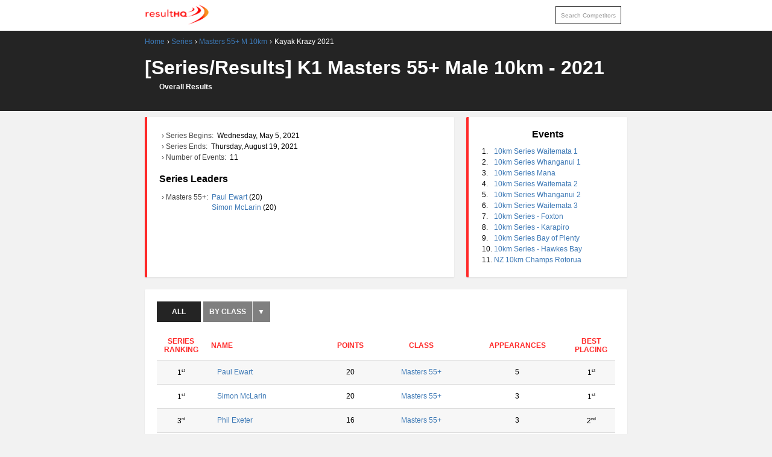

--- FILE ---
content_type: text/html; charset=utf-8
request_url: https://www.resulthq.com/series/masters-55-m-10km/kayak-krazy-2021/
body_size: 3791
content:


<!DOCTYPE html>
<html lang="en">
<head>
    <!-- Google Tag Manager -->
    <script>(function (w, d, s, l, i) {
        w[l] = w[l] || []; w[l].push({
            'gtm.start':
                new Date().getTime(), event: 'gtm.js'
        }); var f = d.getElementsByTagName(s)[0],
            j = d.createElement(s), dl = l != 'dataLayer' ? '&l=' + l : ''; j.async = true; j.src =
                'https://www.googletagmanager.com/gtm.js?id=' + i + dl; f.parentNode.insertBefore(j, f);
    })(window, document, 'script', 'dataLayer', 'GTM-NM24S32');</script>
    <!-- End Google Tag Manager -->
    <meta charset="utf-8" /><meta http-equiv="x-ua-compatible" content="ie=edge" /><title>
	
    
    K1 Masters 55+ Male 10km - 2021
    Results


</title><meta name="viewport" content="width=device-width, initial-scale=1" />
    
    <meta name="description" content="The series results for the K1 Masters 55+ Male 10km - 2021 series.">
    <meta name="keywords" content="Endurance races, race, results, sports, K1 Masters 55+ Male 10km - 2021, points, series, points calculations">
    <meta name="og:description" content="The series results for the K1 Masters 55+ Male 10km - 2021 series.">


        <meta property="og:url" content="https://www.resulthq.com/series/masters-55-m-10km/kayak-krazy-2021/"/>
        <meta property="og:image" content="https://www.resulthq.com/Assets/Images/resulthq.png"/>
    <meta property="og:type" content="website" /><meta property="og:site_name" content="Result HQ" /><meta property="og:title" content="Result HQ" />
    <link rel="shortcut icon" href="/Assets/Images/resulthq.ico" />
    <link type="text/css" rel="stylesheet" href="/Assets/Styles/Site.min.css?v=1.1" />
    <!--[if lte IE 7]><link rel="stylesheet" type="text/css" href="/Assets/Styles/ie7.css" /><![endif]-->
    <link type="text/css" rel="stylesheet" href="/Assets/jquery-ui/jquery-ui.css" />
    <link type="text/css" rel="stylesheet" href="/Assets/flexbox/css/jquery.flexbox.css" />

    <script type="text/javascript" src="/Scripts/jquery-1.4.4.min.js?60dbd2"></script>
    <script type="text/javascript" src="/Scripts/jquery-ui.min.js?60dbd2"></script>
    <script type="text/javascript" src="/Scripts/jquery.unobtrusive-ajax.min.js?60dbd2"></script>
    <script type="text/javascript" src="/Scripts/jquery.placeholder.js?60dbd2"></script>
    <script type="text/javascript" src="/Scripts/sharetastic.js?60dbd2"></script>
    <script type="text/javascript" src="/Scripts/results.jquery.js?60dbd2"></script>
    <script type="text/javascript" src="/Scripts/results.utils.js?60dbd2"></script>
    <script type="text/javascript" src="/Scripts/jquery.flot.js?60dbd2"></script>
    <script type="text/javascript" src="/Scripts/jquery.flot.time.js?60dbd2"></script>
    <script type="text/javascript" src="/Scripts/jquery.flot.axislabels.js?60dbd2"></script>
    <script type="text/javascript" src="/Scripts/jquery.flot.fillbetween.js?60dbd2"></script>
    <script type="text/javascript" src="/Scripts/chart-tooltip.js?60dbd2"></script>
    <script type="text/javascript" src="/Scripts/chart-click.js?60dbd2"></script>
    <script type="text/javascript" src="/Scripts/moment.min.js?60dbd2"></script>
    <script type="text/javascript" src="/Scripts/JUMFlot.min.js?60dbd2"></script>
    <script type="text/javascript" src="/Scripts/jquery.flot.candlestick.js?60dbd2"></script>
    <script type="text/javascript" src="/Scripts/jquery.flexbox.min.js?60dbd2"></script>
    <script type="text/javascript" src="/Scripts/jquery.flot.resize.min.js?60dbd2"></script>
    
    <style>
        .sharetastic__sprite {
            display: none;
        }
    </style>

    </head>
<body>
    <div>
        <nav id="nav">
            <div class="container">
                <a href="/">
                    <img id="logo_resulthq" src="/Assets/Images/resulthq.png" width="107" height="38" alt="ResultHQ" />
                </a>
                
    
    <form action="/series/masters-55-m-10km/kayak-krazy-2021/competitors" class="quickSearch competitorSearch" method="post"><input class="tb" name="name" placeholder="Search Competitors" type="text" value="" />
<input class="img" type="image" alt="Search Competitors" title="Search Competitors"
    src="/Assets/images/search-icon_16x16.png?60dbd2" />
</form>
<script type="text/javascript">

    $(document).ready(function () {
        $(".quickSearch.competitorSearch .tb").placeholder();
    });

</script>


            </div>
        </nav>

        <div class="page">
            
            <header id="header">
                <div class="container">
                    
    
    <div class="crumbs"><span class="crumbItem"><a href="/events">Home</a></span><span class="crumbSeparator">&#155;</span><span class="crumbItem"><a href="/series">Series</a></span><span class="crumbSeparator">&#155;</span><span class="crumbItem"><a href="/series/masters-55-m-10km">Masters 55+ M 10km</a></span><span class="crumbSeparator">&#155;</span><span class="crumbItem">Kayak Krazy 2021</span></div>


                    <div id="title">
                        
    
    <h1>
        [Series/Results]
        K1 Masters 55+ Male 10km - 2021</h1>
    <p class="subheading">
        Overall Results</p>


                    </div>
                </div>
            </header>
            <div id="main">
                <div class="container">
                    
    <div class="layout-summary-content">
        <div class="summary">
            
    <div>
        
<div>
    <dl>
        <dt>Series Begins:</dt>
        <dd>
            Wednesday, May 5, 2021</dd>
        <dt>Series Ends:</dt>
        <dd>
            Thursday, August 19, 2021</dd>
        <dt>Number of Events:</dt>
        <dd>
            11</dd>
    </dl>
</div>

<div>
    
    <span class="heading">Series Leaders
    </span>
    <div class="leaderList">
        <dl>
            
            <dt>
                Masters 55+:</dt>
            <dd>
                
                <p><a href="/Paul-Ewart/kayak-krazy-2021/masters-55-m-10km">
                    Paul Ewart
                </a>(20)</p>
                
                <p><a href="/Simon-McLarin/kayak-krazy-2021/masters-55-m-10km">
                    Simon McLarin
                </a>(20)</p>
                
            </dd>
            
        </dl>
    </div>
    
</div>

    </div>

        </div>
        <div class="summary-sidebar">
            
    
<div>
    <span class="heading">Events</span>
    <ul id="eventList">
        
        <li><span>
            1.</span>
            <a href="/series/masters-55-m-10km/kayak-krazy-2021/all/2021-06-20/10km_Waitemata_1/10km">10km Series Waitemata 1</a>
        </li>
        
        <li><span>
            2.</span>
            <a href="/series/masters-55-m-10km/kayak-krazy-2021/all/2021-07-03/10km_Whanganui_1/10km">10km Series Whanganui 1</a>
        </li>
        
        <li><span>
            3.</span>
            <a href="/series/masters-55-m-10km/kayak-krazy-2021/all/2021-07-11/10km_Mana/10km">10km Series Mana</a>
        </li>
        
        <li><span>
            4.</span>
            <a href="/series/masters-55-m-10km/kayak-krazy-2021/all/2021-07-17/10km_Waitemata_2/10km">10km Series Waitemata 2</a>
        </li>
        
        <li><span>
            5.</span>
            <a href="/series/masters-55-m-10km/kayak-krazy-2021/all/2021-08-07/10km_Whanganui_2/10km">10km Series Whanganui 2</a>
        </li>
        
        <li><span>
            6.</span>
            <a href="/series/masters-55-m-10km/kayak-krazy-2021/all/2021-08-15/10km_Waitemata_3/10km">10km Series Waitemata 3</a>
        </li>
        
        <li><span>
            7.</span>
            <a href="/series/masters-55-m-10km/kayak-krazy-2021/all/2021-08-22/10km_-_Foxton/10km">10km Series - Foxton</a>
        </li>
        
        <li><span>
            8.</span>
            <a href="/series/masters-55-m-10km/kayak-krazy-2021/all/2021-08-22/10km_-_Karapiro/10km">10km Series - Karapiro</a>
        </li>
        
        <li><span>
            9.</span>
            <a href="/series/masters-55-m-10km/kayak-krazy-2021/all/2021-08-29/10km_Bay_of_Plenty/10km">10km Series Bay of Plenty</a>
        </li>
        
        <li><span>
            10.</span>
            <a href="/series/masters-55-m-10km/kayak-krazy-2021/all/2021-09-12/10km-hawkes-bay/10km">10km Series - Hawkes Bay</a>
        </li>
        
        <li><span>
            11.</span>
            <a href="/series/masters-55-m-10km/kayak-krazy-2021/all/2021-09-25/nz-10km-champs-rotorua/10km">NZ 10km Champs Rotorua</a>
        </li>
        
    </ul>
    
</div>

        </div>
    </div>
    <div style="clear: both;"></div>
    
    
    <div class="results page-panel">
        
    <div class="tabs">
        <ul id="classifications">
            <li class="active">
                <a href="/series/masters-55-m-10km/kayak-krazy-2021">All</a>
            </li>
            
            <li  class="dropdown">
                <a href="#">By
                    Class</a>
                <ul>
                    
                    <li >
                        <a href="/series/masters-55-m-10km/kayak-krazy-2021/class~masters_55%2b">Masters 55+</a>
                    </li>
                    
                </ul>
            </li>
            
        </ul>
    </div>
    <div id="results-wrapper">
        
<table class="results table-result">
    <thead>
        <tr>
            <th>
                Series Ranking
            </th>
            <th class="title">
                Name
            </th>
            <th>
                Points
            </th>
            <th>
                Class
            </th>
            <th>
                Appearances
            </th>
            <th>
                Best Placing
            </th>
        </tr>
    </thead>
    <tbody>
        
        <tr>
            <td class="place" data-heading="Series Ranking">
                1<span class="suffix">st</span>
            </td>
            <td class="title" data-heading="Name">
                <a href="/Paul-Ewart/kayak-krazy-2021/masters-55-m-10km">Paul Ewart</a>
            </td>
            <td class="points" data-heading="Points">
                20
            </td>
            <td data-heading="Class">
                <a href="/series/masters-55-m-10km/kayak-krazy-2021/class~masters_55%2b">Masters 55+</a>
            </td>
            <td data-heading="Appearances">
                5
            </td>
            <td class="place" data-heading="Best Placing">
                1<span class="suffix">st</span>
            </td>
        </tr>
        
        <tr>
            <td class="place" data-heading="Series Ranking">
                1<span class="suffix">st</span>
            </td>
            <td class="title" data-heading="Name">
                <a href="/Simon-McLarin/kayak-krazy-2021/masters-55-m-10km">Simon McLarin</a>
            </td>
            <td class="points" data-heading="Points">
                20
            </td>
            <td data-heading="Class">
                <a href="/series/masters-55-m-10km/kayak-krazy-2021/class~masters_55%2b">Masters 55+</a>
            </td>
            <td data-heading="Appearances">
                3
            </td>
            <td class="place" data-heading="Best Placing">
                1<span class="suffix">st</span>
            </td>
        </tr>
        
        <tr>
            <td class="place" data-heading="Series Ranking">
                3<span class="suffix">rd</span>
            </td>
            <td class="title" data-heading="Name">
                <a href="/Phil-Exeter/kayak-krazy-2021/masters-55-m-10km">Phil Exeter</a>
            </td>
            <td class="points" data-heading="Points">
                16
            </td>
            <td data-heading="Class">
                <a href="/series/masters-55-m-10km/kayak-krazy-2021/class~masters_55%2b">Masters 55+</a>
            </td>
            <td data-heading="Appearances">
                3
            </td>
            <td class="place" data-heading="Best Placing">
                2<span class="suffix">nd</span>
            </td>
        </tr>
        
        <tr>
            <td class="place" data-heading="Series Ranking">
                4<span class="suffix">th</span>
            </td>
            <td class="title" data-heading="Name">
                <a href="/Paul-Fitchett/kayak-krazy-2021/masters-55-m-10km">Paul Fitchett</a>
            </td>
            <td class="points" data-heading="Points">
                14
            </td>
            <td data-heading="Class">
                <a href="/series/masters-55-m-10km/kayak-krazy-2021/class~masters_55%2b">Masters 55+</a>
            </td>
            <td data-heading="Appearances">
                2
            </td>
            <td class="place" data-heading="Best Placing">
                3<span class="suffix">rd</span>
            </td>
        </tr>
        
        <tr>
            <td class="place" data-heading="Series Ranking">
                5<span class="suffix">th</span>
            </td>
            <td class="title" data-heading="Name">
                <a href="/Barrie-Baker/kayak-krazy-2021/masters-55-m-10km">Barrie Baker</a>
            </td>
            <td class="points" data-heading="Points">
                10
            </td>
            <td data-heading="Class">
                <a href="/series/masters-55-m-10km/kayak-krazy-2021/class~masters_55%2b">Masters 55+</a>
            </td>
            <td data-heading="Appearances">
                3
            </td>
            <td class="place" data-heading="Best Placing">
                5<span class="suffix">th</span>
            </td>
        </tr>
        
        <tr>
            <td class="place" data-heading="Series Ranking">
                6<span class="suffix">th</span>
            </td>
            <td class="title" data-heading="Name">
                <a href="/Kevin-Sargent/kayak-krazy-2021/masters-55-m-10km">Kevin Sargent</a>
            </td>
            <td class="points" data-heading="Points">
                8
            </td>
            <td data-heading="Class">
                <a href="/series/masters-55-m-10km/kayak-krazy-2021/class~masters_55%2b">Masters 55+</a>
            </td>
            <td data-heading="Appearances">
                2
            </td>
            <td class="place" data-heading="Best Placing">
                6<span class="suffix">th</span>
            </td>
        </tr>
        
        <tr>
            <td class="place" data-heading="Series Ranking">
                7<span class="suffix">th</span>
            </td>
            <td class="title" data-heading="Name">
                <a href="/Terry-Newsome/kayak-krazy-2021/masters-55-m-10km">Terry Newsome</a>
            </td>
            <td class="points" data-heading="Points">
                6
            </td>
            <td data-heading="Class">
                <a href="/series/masters-55-m-10km/kayak-krazy-2021/class~masters_55%2b">Masters 55+</a>
            </td>
            <td data-heading="Appearances">
                1
            </td>
            <td class="place" data-heading="Best Placing">
                4<span class="suffix">th</span>
            </td>
        </tr>
        
    </tbody>
</table>
<div class="pagination"><div class="pageDesc">Displaying 1-7 of 7</div></div>

    </div>
    <div id="results-loading" class="loadingOverlay">
        <div>
            <img alt="" src="/Assets/images/ajax-loader.gif?60dbd2" />
            <div>
                Retrieving Series Results</div>
        </div>
    </div>
    <script type="text/javascript">

        $(document).ready(function () {
            $().pager("#results-wrapper .pageLinks", "results-wrapper", "results-loading", '/series-data/masters-55-m-10km/kayak-krazy-2021/results/all');
        });
			
    </script>

    </div>

                </div>                
            </div>
        </div>

        <footer id="footer">
            <div class="container">
                <div class="footer-group">
                    Incorrect results? Let us know!
                    <a href="https://www.facebook.com/resulthq" target="_blank"><span class="icon facebook"></span></a>
                    <a href="mailto:admin@resulthq.com"><span class="icon email"></span></a>
                </div>
                <div class="footer-group">
                    <span><a href="/about-us">About Us</a></span>
                    <span>&copy;2017 ResultHQ.com</span>
                </div>
            </div>
        </footer>
    </div>
    
</body>
</html>


--- FILE ---
content_type: text/css
request_url: https://www.resulthq.com/Assets/Styles/Site.min.css?v=1.1
body_size: 7619
content:
*{font-size:100%;padding:0;margin:0;box-sizing:border-box;}body{font-size:12px;font-family:Verdana,Helvetica,Sans-Serif;background-color:#f2f2f2;position:relative;}h1,h2,h3{line-height:normal;margin:0;padding:0;}h1{font-size:1.5rem;}h2{font-size:1rem;margin-bottom:10px;}h3{font-size:.75rem;}p{margin-bottom:15px;}a:link,a:active,a:hover,a:visited{color:#3c78b5;text-decoration:none;}a:hover{text-decoration:underline;}a:focus{text-decoration:underline;}img{border:0;}.text-medium{font-size:1rem;}.text-large{font-size:1.25rem;line-height:1.5rem;}.text-light{color:#7f7f7f;}.text-faded{color:#979797;}.strong{font-weight:700;}.fw-normal{font-weight:400;}.winner{color:#2d8930;}.winner.inline{min-width:max-content;}.winner.inline img,.winner.inline span{display:inline-block;vertical-align:middle;}.winner.inline span{line-height:1.5;margin-left:12px;margin-right:0;}.winner.align-right img{float:right;}.winner.align-right span{margin-left:0;margin-right:12px;}.hide-element{border:0;clip:rect(1px 1px 1px 1px);clip:rect(1px,1px,1px,1px);height:1px;margin:-1px;overflow:hidden;padding:0;position:absolute;width:1px;}@media all and (min-width:600px){h1{font-size:2rem;}h2{font-size:1.5rem;}}dl{margin:0 0 0 10px;padding:0;}dl:after{height:0;content:'';clear:both;display:block;}dt{clear:left;float:left;margin:0;padding:4px 0 0 4px;color:#444;}dt:before{margin:0 0 0 -10px;content:'› ';}dd{float:left;margin:0;padding:4px 0 0 6px;display:inline-block;}dd:after{clear:left;height:1;content:" ";display:block;}dd.block{clear:left;margin:5px 0;}dd p{margin:0 0 3px 0;padding:0;}@media all and (max-width:599px){.mobile-only .text-large{font-size:1rem;}}.sr-only{position:absolute;width:1px;height:1px;margin:-1px;padding:0;overflow:hidden;clip:rect(0,0,0,0);border:0;}.gap-after-none{margin-bottom:0;}.center{text-align:center;}.p0{padding:0;}.pb-0{padding-bottom:0 !important;}.pb-m{padding-bottom:10px;}.pt-s{padding-top:5px !important;}.pt-m{padding-top:10px !important;}.mt-xl{margin-top:30px;}.mt-2xl{margin-top:40px;}.mb-l{margin-bottom:20px;}.mb-4xl{margin-bottom:60px;}.mr-xl{margin-right:30px;}.mr-2xl{margin-right:40px;}.block{display:block;}.bb-grey{border-bottom:1px solid #ddd;}.wrapper,.container{margin:0 auto;max-width:800px;width:100%;}.page{width:100%;}.page-top{width:100%;height:8px;}.page-bottom{width:100%;height:8px;}.align-left{text-align:left;}.align-right{text-align:right;}.full-width{max-width:100%;width:100%;}.w-25{width:25%;}.wrap-any{overflow-wrap:anywhere;}.layout-panel{padding:20px;}.layout-card-container{display:flex;flex-wrap:wrap;margin:0 -10px;}.layout-card{max-width:100%;flex-grow:1;margin-bottom:20px;padding:0 10px;}.layout-card-row{margin:0 0 20px;padding:0 10px;}.layout-summary-content{margin:0 0 20px;}.layout-panel-v-space{margin:30px 0;}.flex{display:flex;flex-wrap:wrap;justify-content:space-between;}.flex-row{flex:0 0 100%;}.fd-col{flex-direction:column;}.fd-row{flex-direction:row;}.fa-end{align-items:flex-end;}.fj-end{justify-content:flex-end;}.f-grow{flex-grow:1;}.fb-50{flex-basis:50%;}.flex-break{flex-basis:100%;height:40px;}@media all and (max-width:449px){.sr-only-mobile{position:absolute;width:1px;height:1px;margin:-1px;padding:0;overflow:hidden;clip:rect(0,0,0,0);border:0;}.show-xs{display:block;}.show-xs.flex{display:flex;}}@media all and (min-width:450px){.hide-s{display:none;}}@media all and (max-width:480px){.show-s{display:block;}}@media all and (min-width:500px){.layout-card{width:50%;}}@media all and (min-width:700px){.layout-summary-content{margin:0 -10px 20px;display:flex;}}@media all and (max-width:599px){.show-l{display:none;}}@media all and (min-width:600px){.show-l{display:block;}thead.show-l{display:table-header-group;}}@media all and (max-width:699px){.show-l2{display:none;}.hide-l2{display:block;}}@media all and (min-width:700px){.show-l2{display:block;}.hide-l2{display:none;}}@media all and (max-width:599px){.desktop-only{display:none;}}@media all and (min-width:600px){.mobile-only{display:none;}}nav{background-color:#fff;padding:5px 10px;}nav:after{height:0;content:'';clear:both;display:block;}header{background-color:#242424;position:relative;margin:0;padding:40px 10px 27px;}header #title{clear:both;color:#fff;font-size:1.8em;font-weight:700;padding:5px 0;min-height:30px;}header h1{line-height:1em;}header h1 a:hover,header h1 a:focus{color:#f99500;}header h2{font-size:.6em;margin:.4em 0 0 2em;}header h2 a:hover,header h2 a:focus{color:#81b2e4;}header a{color:#fff;transition:all .2s ease;text-decoration:underline;}header .crumbs a:hover,header .crumbs a:focus{color:#f99500;}@media all and (min-width:600px){header h2{margin:.8em 0 0 2em;}}header #logo_resulthq{position:absolute;right:2px;top:4px;}#main{margin:10px 0;padding:0 10px 30px;}#main:after{height:0;content:'';clear:both;display:block;}footer{clear:both;background-color:#fff;color:#444;margin-top:25px;font-size:.6875rem;line-height:20px;padding:24px 10px;overflow:hidden;}footer span{padding-right:5px;color:#3c78b5;}footer .icon{background-size:16px 16px;height:16px;width:16px;display:inline-block;position:relative;vertical-align:middle;padding:2px;}.footer-group{margin-bottom:5px;}@media all and (min-width:500px){.footer-group{width:45%;float:left;}.footer-group+.footer-group{float:right;text-align:right;}footer span{padding:5px;}}.btn{padding:10px;font-family:Verdana,Helvetica,Sans-Serif;font-weight:700;text-transform:uppercase;text-decoration:none;text-align:center;border:none;}.btn-primary{background-color:#7f7f7f;color:#fff;}.icon{background-repeat:no-repeat;background-position:0;padding-left:22px;}.icon.email{background-image:url('/Assets/images/email-icon_16x16.png');}.icon.phone{background-image:url('/Assets/images/phone-icon_16x16.png');}.icon.link{background-image:url('/Assets/images/link-icon_16x16.png');}.icon.facebook{background-image:url('/Assets/images/icon-facebook.svg');}.icon.search{background-image:url('/Assets/images/icon-search.svg');}.icon.share{background-image:url('/Assets/images/icon-share.svg');background-size:16px 16px;background-color:transparent;border:none;height:16px;width:16px;cursor:pointer;}.icon.copy{background-image:url('/Assets/images/icon-copy.svg');cursor:pointer;}.page-panel{background-color:#fff;border-radius:2px;box-shadow:0 1px 2px 0 rgba(0,0,0,.1);margin-bottom:20px;padding:20px;}.page-panel:after{height:0;content:'';clear:both;display:block;}.panel-inner-section{background-color:#ddd;}.panel-ad-container-horizontal{min-width:98%;max-width:98%;width:98%;margin:10px auto;padding:0 10px;position:absolute;top:-135px;}.panel-ad{box-shadow:0 1px 2px 0 rgba(0,0,0,.1);background-color:#fff;min-width:100%;max-width:100%;width:100%;height:90px;max-height:90px;margin:0 auto !important;}@media all and (max-width:319px){.panel-ad{width:180px;min-width:180px;max-width:180px;height:180px;max-height:180px;}}@media all and (min-width:450px){.panel-ad-container-horizontal{min-width:400px;max-width:728px;width:100%;}}.tb,.dd{border:2px solid #242424;padding:3px 10px;}.submit{border:none;background-color:#242424;color:#fff;border-radius:0;padding:5px 10px;}fieldset{padding:1em;border:1px solid #ccc;min-width:0;}fieldset p{margin:2px 12px 10px 10px;}legend{font-size:1.1em;font-weight:600;padding:2px 4px 8px 4px;}input{padding:2px;}input[type="text"]{width:200px;border:1px solid #ccc;}input[type="password"]{width:200px;border:1px solid #ccc;}.formCommands{padding-left:82px;padding-top:5px;}.wideLabels label{width:120px !important;}.wideLabels .formCommands{padding-left:124px;}.formField{padding-bottom:5px;}.formField label{width:80px;display:inline-block;margin-bottom:10px;vertical-align:top;padding-top:4px;}.readonly label{padding-top:0;}.formField input[type=text]{width:200px;padding:3px;}.formField textarea{width:200px;height:80px;padding:3px;}.formField input.dateInput{width:100px;}.formField input.shortInput{width:100px;}.formField .readOnlyValue{padding-top:4px;display:inline-block;}.formField select{min-width:200px;padding:3px;}input::-webkit-input-placeholder{color:#999;font-size:.8em;font-style:normal;padding:2px;line-height:1.5em;}label.placeholder{color:#999;font-size:.8em;font-style:italic;padding:2px;line-height:1.5em;}.loadingOverlay{position:absolute;visibility:hidden;display:none;background-color:#fff;opacity:.7;filter:alpha(opacity=70);}.loadingOverlay>div{position:relative;top:35%;text-align:center;margin:0 auto;width:100px;}.form-group{margin-bottom:10px;}.searchForm .form-group input,.searchForm .form-group select{width:100%;}@media all and (min-width:500px){.searchForm div label{margin:2px 0 3px 0;width:18%;display:inline-block;}.searchForm .form-group input,.searchForm .form-group select{width:75%;float:right;margin:0;}.searchForm .submit{float:right;}}@media all and (min-width:600px){.form-group{width:50%;float:left;}.form-group+.form-group{padding-left:15px;}.searchForm .form-group select#seriesClassification{width:60%;}}@media all and (max-width:700px){.h2h-form{width:310px;max-width:100%;margin:0 auto;}.h2h-form .ffb-input{max-width:100%;}}.accordion{float:left;margin-top:30px;width:100%;max-width:450px;}.toggle.collapsed .toggle-content{display:none;}.toggle.collapsed .icon-hide-show .vert{display:block;}.toggle-heading{-webkit-appearance:none !important;color:#3c78b5;cursor:pointer;display:block;background-color:#f9f9f9;border:1px solid #ccc;font-size:1.2em;font-weight:700;padding:10px;text-align:left;display:flex;justify-content:space-between;align-items:center;width:100%;}.toggle-heading :focus{outline:none;}.toggle-content{border:1px solid #ccc;padding:10px 15px;font-size:1.2em;}.eventList{border-collapse:collapse;width:100%;}.eventList thead{border-bottom:1px solid #ddd;}.eventList thead>tr{height:30px;}.eventList th{color:#ff2929;height:1.8em;padding:2px 20px;text-align:left;text-transform:uppercase;}.eventList tbody tr:nth-child(odd){background-color:#f7f7f7;}.eventList td{border-bottom:1px solid #ddd;empty-cells:show;padding:12px 20px;}.eventList td ul.props{margin-left:20px;}.eventList td.more{text-align:right;border-bottom:none;}.eventList td.meet a{font-weight:700;}.eventList .races ul{margin-left:10px;padding:0;list-style-type:none;}.eventList .races li:before{margin-left:-10px;content:'› ';}@media all and (max-width:599px){.eventList.table-stack td{display:block;width:100%;text-align:left;height:auto;border-bottom:none;}}.crumbs{float:left;font-size:1em;color:#fff;padding:.5em 0;margin-top:-35px;}.crumbSeparator{padding:0 .3em;}.pagination{margin:10px auto 0;width:100%;overflow:hidden;}.pageLinks{float:left;margin-bottom:5px;}.pageLinks a{display:block;float:left;line-height:18px;height:18px;width:18px;text-align:center;background-color:#ddd;border:1px solid #c1c1c1;margin:0 3px;color:#444;text-decoration:none;font-weight:700;font-size:.6875rem;}.pageLinks a.current{background-color:#7f7f7f;border-color:#7f7f7f;color:#fff;}.pageLinks a.disabled{color:#bababa;}.pageDesc{float:right;line-height:18px;color:#999;}@media all and (min-width:768px){.pageLinks a{line-height:24px;height:24px;width:24px;font-size:.75rem;margin:0 1px;}}.summary>div{border-left:4px solid #ff2929;margin-bottom:10px;}.summary>div>div+div{margin-top:20px;}.summary-sidebar .heading{text-align:center;}.summary-sidebar p{margin-bottom:0;padding:4px 0;}.summary-sidebar ul{margin:6px 0 0 0;padding:0;overflow-y:auto;}.summary-sidebar li{list-style-type:none;padding:2px;}.summary-sidebar li.seperator{text-align:center;}.summary-sidebar li span{clear:left;float:left;}.summary-sidebar li a{margin-left:20px;display:block;}.summary-sidebar li ul{margin:0 0 0 15px;overflow-y:inherit;height:auto;}.summary-sidebar li ul a{margin-left:10px;}.summary-sidebar>div{border-left:4px solid #ff2929;}.summary>div,.summary-sidebar>div{background-color:#fff;border-radius:2px;box-shadow:0 1px 2px 0 rgba(0,0,0,.1);padding:20px;}.result-card{display:block;height:100%;padding:20px;background-color:#fff;border-radius:2px;border-left:4px solid #c1c1c1;box-shadow:0 1px 2px 0 rgba(0,0,0,.1);}.result-card>.heading{text-overflow:ellipsis;white-space:nowrap;overflow:hidden;}.result-card>ul,.result-card>dl{color:#262626;}.result-card:hover,a.result-card:focus{text-decoration:none;}.result-card:hover>.heading,a.result-card:focus>.heading{text-decoration:underline;}.summary-sidebar .overall-result p{text-align:center;}.summary-sidebar .overall-result p span{vertical-align:middle;font-size:1.4em;font-weight:700;}.summary-sidebar ul.short{height:70px;}span.suffix{vertical-align:super !important;font-size:.6em !important;}.stage-list>.selected{border:1px solid #ccc;}@media all and (min-width:700px){.summary,.summary-sidebar{float:left;padding:0 10px;display:flex;}.summary>div,.summary-sidebar>div{margin-bottom:0;width:100%;}.summary{width:65%;}.summary-sidebar{width:35%;}}.results thead{border-bottom:1px solid #ddd;}.results thead tr{height:30px;}.results thead th{color:#ff2929;padding:10px;text-transform:uppercase;}.results tbody tr:nth-child(odd){background-color:#f7f7f7;}.results tr.noResults{color:#999;font-size:.6875rem;font-style:italic;}.results td{empty-cells:show;height:1.8em;text-align:center;border-bottom:1px solid #ddd;padding:12px 20px;}.results td .noResults{padding:20px 0;text-align:center;}.results tfoot{border:none;}.results tfoot tr{height:30px;}.results tfoot tr .total td{font-weight:700;text-align:right;}.results tfoot tr .total td .points{text-align:center;}.results tfoot td{border:none;color:#444;padding:2px 6px;}div.results{clear:both;margin-top:10px;}div.results .heading{padding:0 0 5px 0;}table.results{border-collapse:collapse;width:100%;}table.results .place,table.results .points,table.results .time{white-space:nowrap;width:80px;}table.results .title{text-align:left;min-width:140px;}.race-name{display:block;margin-left:10px;}.quickSearch{position:relative;float:right;margin-right:10px;margin-top:5px;padding:5px 6px 6px;border:1px solid #242424;}.quickSearch .tb{border:0;padding:2px 0 1px;}.quickSearch .img{display:none;vertical-align:text-bottom;}.quickSearch.competitorSearch .tb{width:95px;}.quickSearch.eventSearch{display:none;}.quickSearch.eventSearch .tb{width:75px;}@media all and (min-width:450px){.quickSearch.eventSearch{display:inline;}}.searchForm{margin:10px 0;}.searchForm .tb,.searchForm .dd{margin:0 1em 0 0;}.searchForm div:after{height:0;content:'';clear:both;display:block;}.searchForm div label{display:block;margin:2px 5px 3px 0;}.searchForm .submit{background-image:url('/Assets/images/search-icon_16x16.png');background-repeat:no-repeat;background-position:5px;padding:8px 16px 8px 24px;display:inline-block;margin:0 0 10px;border-radius:0;text-transform:uppercase;font-weight:700;}.search-box{width:310px;max-width:100%;border:2px solid #979797;}.headToHeadSelector .ffb-input{position:relative;width:260px;height:45px;padding:12px 20px 16px 16px;border:none;}.headToHeadSelector .ffb-input:focus{outline-style:inherit;}.headToHeadSelector .ffb-arrow{background-image:url('/Assets/images/icon-search.svg');width:20px;height:20px;background-size:contain;position:absolute;right:18px;top:13px;background-position:0 !important;}.headToHeadSelector .ffb-arrow:hover{cursor:pointer;}.headToHeadSelector .ffb{top:45px !important;}.h2h-separator{font-size:1.25rem;}@media all and (max-width:700px){.h2h-name{max-width:100%;}.h2h-separator{flex:0 0 100%;margin:20px 0;text-align:center;}}.tabs{margin-bottom:10px;position:relative;z-index:1;}.tabs:after{height:0;content:'';clear:both;display:block;}.tabs ul{padding:0;margin:0;list-style:none outside none;}.tabs ul.flex{display:flex;align-items:center;justify-content:flex-start;flex-wrap:wrap;}.tabs ul.flex li{flex-grow:1;max-width:160px;padding:0;}.tabs li{float:left;margin:0 .3em 5px 0;padding:0 15px;background-color:#7f7f7f;}.tabs li>a{display:block;padding:10px;color:#fff;font-weight:700;text-transform:uppercase;text-decoration:none;}.tabs li.active{background-color:#242424;}.tabs li ul{display:none;position:absolute;}.tabs li:hover ul{display:block;}.tabs li li{clear:both;margin-bottom:0;width:10em;}.tabs li li:hover{background-color:#ddd;}.tabs li li.active{background-color:#242424;}.tabs>ul>li>a{text-align:center;}.tabs li.dropdown{position:relative;padding:0 30px 0 0;}.tabs li.dropdown>a:after{position:absolute;top:0;right:0;width:30px;height:100%;display:block;padding:.85em 0;border-left:1px solid #ddd;border-bottom:1px solid #7f7f7f;box-sizing:border-box;content:'▼';background-color:#7f7f7f;text-align:center;}.tabs li.dropdown ul{border-top:1px solid #fff;}@media all and (max-width:480px){.tabs li.dropdown{float:none;clear:both;background-color:transparent;}.tabs li.dropdown>a{color:#242424;padding-left:0;}.tabs li.dropdown>a:after{content:'';border:none;width:0;padding:0;margin:0;}.tabs li.dropdown ul li{margin-bottom:4px;}.tabs li.active.dropdown{background-color:transparent;}.tabs li ul{display:block;margin:1px 0 0 0;position:relative;}.tabs>ul>li>a{text-align:left;}}.main-data{margin:0 0 10px;list-style-type:none;}.main-data .value{padding:0 0 0 5px;font-size:1rem;font-weight:700;line-height:1.5rem;}.chart{width:100%;height:300px;}.chart-panel{margin:25px 0 0;}.chart-panel>.chart-title{display:block;text-align:center;font-size:1rem;font-weight:700;}.chart-panel>.chart{margin:0 auto;padding:5px;}.chart-panel>.legend{display:table;margin:10px auto;max-width:500px;border:1px solid #ccc;padding:5px;}.chart-panel>.chart-legend{width:25%;float:left;margin-left:30px;}.chart-panel>.chart-legend>table{text-align:left;}.chart-panel>.chart-legend>table tr{display:inline-block;padding:0 10px;}.chart-panel>.chart-legend>table .legendLabel{padding-left:5px;}.chart-panel>.race-legend{float:right;margin-right:5px;}.legendLabel{font-size:.6875rem;}.race-legend .place{font-size:.6875rem;text-overflow:ellipsis;}#seriesChartLegend{max-width:450px;}@media all and (min-width:700px){.chart{height:500px;}}@media all and (max-width:500px){.chart-panel>.legend.chart-legend{width:100%;}.chart-panel>.legend.chart-legend>table tr{display:block;}}@media all and (max-width:599px){.chart-panel>.legend.chart-legend{width:100%;float:none;margin:auto;max-width:450px;}.chart-panel>.legend.race-legend{width:100%;float:none;margin:10px auto 0;max-width:450px;}}.chart-legend{margin-top:30px;margin-left:40px;}.chart-legend div{display:inline-block;}.chart-legend div.flex{display:inline-flex;align-items:baseline;}.legendColor{display:inline-block;width:40px;border-bottom:2px solid;}.legendColor.series1{border-bottom-color:#ff2929;}.legendColor.series2{border-bottom-color:#eec64f;}.results.hth-results thead .hth-heading th{text-transform:none;color:#262626;}.results.hth-results thead .hth-heading th span.caption{font-weight:400;}.results.hth-results .hth-subheading{height:60px;vertical-align:bottom;}#h2hResults .fixed-width{min-width:180px;width:20%;}#h2hResults thead{border-bottom:1px solid #ddd;}#h2hResults th,#h2hResults td{padding:25px 10px;border-bottom:1px solid #ddd;empty-cells:show;}@media all and (max-width:449px){#h2hResults{table-layout:auto;}}@media all and (max-width:599px){.hth-results.results thead{display:none;}.hth-results.results tbody,.hth-results.results tr,.hth-results.results td{display:block;width:100%;}.hth-results.results tr{display:flex;flex-wrap:wrap;background-color:#fff;position:relative;padding:10px 0;border-top:2px solid #ddd;}.hth-results.results tr:last-of-type{border-bottom:2px solid #ddd;}.hth-results.results td{height:auto;text-align:left;border:none;color:#444;padding:12px 10px;}.hth-results.results td[data-heading]:before{content:attr(data-heading);text-transform:uppercase;font-weight:700;white-space:normal;position:relative;vertical-align:middle;display:block;width:auto;color:#242424;}.hth-results.results td.time1,.hth-results.results td.place1,.hth-results.results td.time2,.hth-results.results td.place2{width:calc(50% - 32px);text-align:left;padding:5px 10px 10px;}.hth-results.results td.icon1,.hth-results.results td.icon2{width:64px;}.hth-results.results td.meet{width:100%;text-align:left;}.hth-results.results td.meet:before{display:inline-block;margin-right:10px;}.hth-results.results td.meet span:first-of-type{display:inline-block;margin-bottom:10px;}.hth-results.results td.meet .text-wide{line-height:20px;}.hth-results.results td.competitor1,.hth-results.results td.competitor2{text-align:left;padding-top:10px;padding-bottom:5px;}.hth-results.results td.competitor1:before,.hth-results.results td.competitor2:before{font-weight:400;text-transform:none;}.hth-results.results .text-wide{letter-spacing:.38px;}.hth-results.results td.meet{order:1;}.hth-results.results td.competitor1{order:2;}.hth-results.results td.icon1{order:3;}.hth-results.results td.place1{order:4;}.hth-results.results td.time1{order:5;}.hth-results.results td.competitor2{order:6;}.hth-results.results td.icon2{order:7;}.hth-results.results td.place2{order:8;}.hth-results.results td.time2{order:9;}}@media all and (min-width:600px){.competitor1,.competitor2{display:none;}}.sharetastic{color:#ccc;font-family:sans-serif;font-size:13px;text-align:center;text-transform:capitalize;display:-webkit-box;display:-ms-flexbox;display:-webkit-flex;display:flex;-webkit-flex-wrap:webkit-wrap;-moz-flex-wrap:moz-wrap;-ms-flex-wrap:ms-wrap;-o-flex-wrap:o-wrap;flex-wrap:wrap;-webkit-justify-content:center;-moz-justify-content:center;-ms-justify-content:center;-o-justify-content:center;justify-content:center;margin-top:25px;}.sharetastic__sprite{display:none;}.sharetastic__button{cursor:pointer;display:block;height:32px;overflow:hidden;position:relative;text-indent:100%;transition:background-color .3s,color .3s;vertical-align:middle;width:32px;white-space:nowrap;}.sharetastic__button:hover{text-decoration:none;}.sharetastic__label{width:100%;color:#000;text-transform:none;padding-bottom:5px;}.sharetastic__icon{fill:#fff;height:auto;left:50%;position:absolute;top:50%;width:100%;-webkit-transform:translate(-50%,-50%);-ms-transform:translate(-50%,-50%);-o-transform:translate(-50%,-50%);transform:translate(-50%,-50%);}.sharetastic--simple .sharetastic__icon{transition:fill .3s;}.sharetastic--simple .sharetastic__button{background-color:transparent !important;border:none;border-radius:0;}.sharetastic--text .sharetastic__button{border-radius:50%;color:#fff;height:auto;padding:5px 10px;text-decoration:none;text-indent:0;width:auto;white-space:normal;-ms-align-items:center;align-items:center;display:-webkit-box;display:-ms-flexbox;display:-webkit-flex;display:flex;}.sharetastic--text .sharetastic__icon{margin-right:0;position:static;width:auto;-webkit-transform:none;-ms-transform:none;-o-transform:none;transform:none;}.sharetastic--simple .sharetastic__button--facebook .sharetastic__icon{fill:#3a5795;}.sharetastic--simple .sharetastic__button--facebook:hover .sharetastic__icon{fill:#2c4270;}.sharetastic--simple .sharetastic__button--twitter .sharetastic__icon{fill:#1da1f2;}.sharetastic--simple .sharetastic__button--twitter:hover .sharetastic__icon{fill:#0c85d0;}.sharetastic--simple .sharetastic__button--whatsapp .sharetastic__icon{fill:#25d366;}.sharetastic--simple .sharetastic__button--whatsapp:hover .sharetastic__icon{fill:#1da851;}.sharetastic--simple .sharetastic__button--email .sharetastic__icon{fill:#b8213b;}.sharetastic--simple .sharetastic__button--email:hover .sharetastic__icon{fill:#8d192d;}.sharetastic--simple .sharetastic__button--copy .sharetastic__icon{fill:#0058a1;}.sharetastic--simple .sharetastic__button--copy:hover .sharetastic__icon{fill:#003c6e;}.sharetastic--simple .sharetastic__button--general .sharetastic__icon{fill:#7f7f7f;}.sharetastic--simple .sharetastic__button--general:hover .sharetastic__icon{fill:#000;}.sharetastic--simple .sharetastic__button--copy,.sharetastic--simple .sharetastic__button--general{order:2;}.sharetastic--simple .sharetastic__button--copy:focus,.sharetastic--simple .sharetastic__button--general:focus{outline:none;}.sharetastic--simple .sharetastic__button--copy .sharetastic__icon,.sharetastic--simple .sharetastic__button--general .sharetastic__icon{height:18px;width:18px;}@media all and (max-width:599px){.sharetastic__button{height:40px;width:40px;}.sharetastic--simple .sharetastic__button--copy .sharetastic__icon,.sharetastic--simple .sharetastic__button--general .sharetastic__icon{height:22px;width:22px;}}table.fixed{table-layout:fixed;border-collapse:collapse;}@media all and (max-width:599px){.table-stack thead{display:none;}.table-stack tbody,.table-stack tr,.table-stack td{display:block;width:100%;}.table-stack tr{border-bottom:1px solid #7f7f7f;padding-bottom:10px;}.table-stack td{padding:12px 15px 0;border:none;}.table-stack td[data-heading]:before{content:attr(data-heading);text-transform:uppercase;font-weight:700;color:#7f7f7f;margin-bottom:.5em;margin-left:-5px;display:block;}}@media all and (max-width:699px){.table-result thead{display:none;}.table-result tbody,.table-result tr,.table-result td{display:block;width:100%;}.table-result tr{background-color:#fff;position:relative;padding:10px 0;}.table-result td{text-align:left;height:auto;border-bottom:none;padding:3px;}.table-result td[data-heading]:before{content:attr(data-heading);text-transform:uppercase;font-weight:700;color:#7f7f7f;display:inline-block;width:110px;white-space:normal;position:relative;vertical-align:middle;}.table-result td.multi-line{padding-left:120px;}.table-result td.multi-line:before{position:absolute;left:10px;}.table-result tfoot tr{background-color:#fff;}.table-result tfoot tr.total td{display:inline;text-align:left;}}.clickable{cursor:pointer;}.hidden{visibility:hidden;display:none;}.error{color:#f00;}.ajaxError{margin:6px 0;}.ajaxErrorDetails{visibility:hidden;display:none;}.heading{display:block;margin-bottom:10px;font-weight:700;font-size:1rem;}.heading+.heading{margin-top:-10px;}.subheading{font-size:.75rem;line-height:1rem;}h1+.subheading{margin:.5rem 0 0 2em;}a.underline{text-decoration:underline;color:#444;}.border-none{border-top:none !important;border-right:none !important;border-left:none !important;border-bottom:none !important;}label.heading{font-weight:700;font-size:.9rem;}.about-us{margin-bottom:110px;}.about-us .heading{margin-top:15px;}.contact-us{font-size:100%;}.contact-us ul{margin-top:5px;list-style-type:none;}.contact-us ul>li{line-height:20px;}.contact-us ul>li>.icon{background-size:16px 16px;height:16px;width:16px;display:inline-block;position:relative;vertical-align:middle;padding:2px;margin-left:5px;margin-right:5px;}.contact-us ul>li>a{display:inline-block;}

--- FILE ---
content_type: application/javascript
request_url: https://www.resulthq.com/Scripts/sharetastic.js?60dbd2
body_size: 5861
content:
(function e(t,n,r){function s(o,u){if(!n[o]){if(!t[o]){var a=typeof require=="function"&&require;if(!u&&a)return a(o,!0);if(i)return i(o,!0);var f=new Error("Cannot find module '"+o+"'");throw f.code="MODULE_NOT_FOUND",f}var l=n[o]={exports:{}};t[o][0].call(l.exports,function(e){var n=t[o][1][e];return s(n?n:e)},l,l.exports,e,t,n,r)}return n[o].exports}var i=typeof require=="function"&&require;for(var o=0;o<r.length;o++)s(r[o]);return s})({1:[function(require,module,exports){
'use strict';

var _createClass = function () { function defineProperties(target, props) { for (var i = 0; i < props.length; i++) { var descriptor = props[i]; descriptor.enumerable = descriptor.enumerable || false; descriptor.configurable = true; if ("value" in descriptor) descriptor.writable = true; Object.defineProperty(target, descriptor.key, descriptor); } } return function (Constructor, protoProps, staticProps) { if (protoProps) defineProperties(Constructor.prototype, protoProps); if (staticProps) defineProperties(Constructor, staticProps); return Constructor; }; }();

function _classCallCheck(instance, Constructor) { if (!(instance instanceof Constructor)) { throw new TypeError("Cannot call a class as a function"); } }

var SPRITE = '<svg xmlns="http://www.w3.org/2000/svg"><symbol id="sharetastic-googleplus" viewBox="0 0 32 32"><title>Google +</title><path d="M28,15.1h-2.3v-2.2h-1.8v2.2h-2.3v1.8h2.3v2.2h1.8v-2.2H28 M13.3,14.7v2.7h4c-0.3,1.6-1.8,2.8-4,2.8c-2.4,0-4.4-2-4.4-4.3s2-4.3,4.4-4.3c1.1,0,2.1,0.4,2.8,1.1v0l2.1-2C17,9.7,15.3,9,13.3,9C9.3,9,6,12.1,6,16s3.3,7,7.3,7c4.2,0,7-2.8,7-6.8c0-0.5-0.1-1-0.1-1.5C20.2,14.7,13.3,14.7,13.3,14.7z"/></symbol><symbol id="sharetastic-facebook" viewBox="0 0 32 32"><title>Facebook</title><path d="M16.8,25v-8.2h2.7l0.4-3.2h-3.1v-2c0-0.9,0.2-1.6,1.5-1.6l1.6,0V7.1c-0.3,0-1.3-0.1-2.4-0.1c-2.4,0-4,1.5-4,4.2v2.4H11v3.2h2.7V25H16.8z"/></symbol><symbol id="sharetastic-twitter" viewBox="0 0 32 32"><title>Twitter</title><path d="M13.7,23c6.8,0,10.5-5.4,10.5-10.1c0-0.2,0-0.3,0-0.5c0.7-0.5,1.3-1.1,1.8-1.8c-0.7,0.3-1.4,0.5-2.1,0.6c0.8-0.4,1.3-1.1,1.6-2c-0.7,0.4-1.5,0.7-2.3,0.9C22.5,9.4,21.5,9,20.5,9c-2,0-3.7,1.6-3.7,3.5c0,0.3,0,0.5,0.1,0.8c-3.1-0.1-5.8-1.6-7.6-3.7c-0.3,0.5-0.5,1.1-0.5,1.8c0,1.2,0.7,2.3,1.6,2.9c-0.6,0-1.2-0.2-1.7-0.4c0,0,0,0,0,0c0,1.7,1.3,3.1,3,3.5c-0.3,0.1-0.6,0.1-1,0.1c-0.2,0-0.5,0-0.7-0.1c0.5,1.4,1.8,2.4,3.4,2.5c-1.3,0.9-2.9,1.5-4.6,1.5c-0.3,0-0.6,0-0.9,0C9.6,22.4,11.6,23,13.7,23"/></symbol><symbol id="sharetastic-tumblr" viewBox="0 0 32 32"><title>Tumblr</title><path d="M17.8,21.7c-1.4,0-1.7-1-1.7-1.8v-5.3h3.3v-3.1h-3.3V7h-2.6c0,0-0.1,0-0.1,0.1C13.3,8.5,12.6,11,10,12v2.6h2v5.6c0,2,1.2,4.9,5,4.8c1.3,0,2.7-0.6,3-1.1l-0.9-2.6C18.9,21.6,18.2,21.7,17.8,21.7z"/></symbol><symbol id="sharetastic-pinterest" viewBox="0 0 32 32"><title>Pinterest</title><path d="M11.5,27c0.5-0.8,2.1-3.1,2.3-4.1c0.2-0.6,0.8-2.9,0.8-2.9c0.4,0.7,1.6,1.4,2.9,1.4c3.8,0,6.5-3.3,6.5-7.5c0-4-3.4-6.9-7.7-6.9C10.9,7,8,10.5,8,14.3c0,1.8,1,4,2.5,4.7c0.2,0.1,0.4,0.1,0.4-0.2c0-0.2,0.3-1,0.3-1.4c0-0.1,0-0.2-0.1-0.3c-0.5-0.6-0.9-1.7-0.9-2.7c0-2.6,2.1-5.2,5.7-5.2c3.1,0,5.2,2,5.2,4.9c0,3.3-1.7,5.5-3.9,5.5c-1.2,0-2.2-1-1.9-2.2c0.4-1.4,1-3,1-4c0-0.9-0.5-1.7-1.6-1.7c-1.3,0-2.3,1.2-2.3,2.9c0,1.1,0.4,1.8,0.4,1.8s-1.2,5-1.5,6C11.2,23.3,11.4,26,11.5,27"/></symbol><symbol id="sharetastic-instagram" viewBox="0 0 32 32"><title>Instagram</title><path d="M24.9,12.3c0-1-0.2-1.6-0.4-2.2c-0.2-0.6-0.5-1.1-1-1.6c-0.5-0.5-1-0.8-1.6-1c-0.6-0.2-1.2-0.4-2.2-0.4C18.8,7,18.4,7,16,7s-2.8,0-3.7,0.1c-1,0-1.6,0.2-2.2,0.4C9.5,7.7,9,8,8.5,8.5c-0.5,0.5-0.8,1-1,1.6c-0.2,0.6-0.4,1.2-0.4,2.2C7,13.2,7,13.6,7,16c0,2.4,0,2.8,0.1,3.7c0,1,0.2,1.6,0.4,2.2c0.2,0.6,0.5,1.1,1,1.6c0.5,0.5,1,0.8,1.6,1c0.6,0.2,1.2,0.4,2.2,0.4c1,0,1.3,0.1,3.7,0.1s2.8,0,3.7-0.1c1,0,1.6-0.2,2.2-0.4c0.6-0.2,1.1-0.5,1.6-1c0.5-0.5,0.8-1,1-1.6c0.2-0.6,0.4-1.2,0.4-2.2c0-1,0.1-1.3,0.1-3.7C25,13.6,25,13.2,24.9,12.3z M23.3,19.6c0,0.9-0.2,1.4-0.3,1.7c-0.2,0.4-0.4,0.7-0.7,1c-0.3,0.3-0.6,0.5-1,0.7c-0.3,0.1-0.8,0.3-1.7,0.3c-0.9,0-1.2,0.1-3.6,0.1s-2.7,0-3.6-0.1c-0.9,0-1.4-0.2-1.7-0.3c-0.4-0.2-0.7-0.4-1-0.7c-0.3-0.3-0.5-0.6-0.7-1c-0.1-0.3-0.3-0.8-0.3-1.7c0-0.9-0.1-1.2-0.1-3.6s0-2.7,0.1-3.6c0-0.9,0.2-1.4,0.3-1.7c0.2-0.4,0.4-0.7,0.7-1s0.6-0.5,1-0.7c0.3-0.1,0.8-0.3,1.7-0.3c0.9,0,1.2-0.1,3.6-0.1s2.7,0,3.6,0.1c0.9,0,1.4,0.2,1.7,0.3c0.4,0.2,0.7,0.4,1,0.7c0.3,0.3,0.5,0.6,0.7,1c0.1,0.3,0.3,0.8,0.3,1.7c0,0.9,0.1,1.2,0.1,3.6S23.4,18.7,23.3,19.6z"/><path d="M16,11.4c-2.6,0-4.6,2.1-4.6,4.6s2.1,4.6,4.6,4.6s4.6-2.1,4.6-4.6S18.6,11.4,16,11.4z M16,19c-1.7,0-3-1.3-3-3s1.3-3,3-3s3,1.3,3,3S17.7,19,16,19z"/><circle cx="20.8" cy="11.2" r="1.1"/></symbol><symbol id="sharetastic-linkedin" viewBox="0 0 32 32"><title>LinkedIn</title><path d="M11.6,23H8.3V12.3h3.3V23z M9.9,10.9C8.9,10.9,8,10,8,8.9C8,7.9,8.9,7,9.9,7c1.1,0,1.9,0.9,1.9,1.9C11.8,10,11,10.9,9.9,10.9z M24,23h-3.3v-5.2c0-1.2,0-2.8-1.7-2.8c-1.7,0-2,1.4-2,2.7V23h-3.3V12.3h3.2v1.5h0c0.4-0.8,1.5-1.7,3.1-1.7c3.4,0,4,2.2,4,5.1V23z"/></symbol><symbol id="sharetastic-flickr" viewBox="0 0 32 32"><title>Flickr</title><circle cx="10" cy="16" r="4"/><circle opacity="0.5" cx="22" cy="16" r="4"/></symbol><symbol id="sharetastic-email" viewBox="0 0 32 32"><title>Email</title><path d="M8,22h16c0.5,0,0.9-0.4,1-0.9l-5.4-5.4l-2.2,1.5c-0.4,0.3-0.9,0.4-1.4,0.4s-1-0.1-1.4-0.4l-2.2-1.5L7,21.1C7.1,21.6,7.5,22,8,22z"/><polygon points="11.6,15.2 7,12.1 7,19.8 "/><polygon points="25,19.7 25,12.1 20.5,15.2 "/><path d="M16.5,16.6l8.5-5.8c-0.1-0.5-0.5-0.8-1-0.8H8c-0.5,0-0.9,0.4-1,0.8l8.5,5.8C15.8,16.8,16.2,16.8,16.5,16.6z"/></symbol><symbol id="sharetastic-whatsapp" viewBox="0 0 32 32"><title>WhatsApp</title><path d="M22.361 9.6c-1.688-1.692-3.933-2.622-6.326-2.622-4.927 0-8.938 4.011-8.938 8.941 0 1.575 0.412 3.116 1.195 4.469l-1.269 4.634 4.74-1.244c1.308 0.712 2.777 1.089 4.271 1.089h0.003c0 0 0 0 0 0 4.927 0 8.941-4.011 8.941-8.941 0-2.389-0.93-4.634-2.619-6.326zM16.039 23.359v0c-1.336 0-2.643-0.359-3.785-1.036l-0.271-0.162-2.812 0.737 0.751-2.742-0.176-0.282c-0.747-1.181-1.138-2.548-1.138-3.954 0-4.099 3.334-7.433 7.436-7.433 1.984 0 3.852 0.775 5.255 2.178 1.403 1.406 2.175 3.271 2.175 5.258-0.003 4.102-3.338 7.436-7.433 7.436zM20.113 17.79c-0.222-0.113-1.322-0.652-1.526-0.726s-0.352-0.113-0.504 0.113c-0.148 0.222-0.578 0.726-0.708 0.878-0.13 0.148-0.261 0.169-0.483 0.056s-0.944-0.349-1.797-1.11c-0.663-0.592-1.114-1.325-1.244-1.547s-0.014-0.345 0.099-0.455c0.102-0.099 0.222-0.261 0.335-0.391s0.148-0.222 0.222-0.374c0.074-0.148 0.039-0.278-0.018-0.391s-0.504-1.212-0.687-1.66c-0.18-0.437-0.367-0.377-0.504-0.384-0.13-0.007-0.278-0.007-0.426-0.007s-0.391 0.056-0.596 0.278c-0.204 0.222-0.782 0.765-0.782 1.864s0.8 2.16 0.913 2.312c0.113 0.148 1.575 2.407 3.817 3.373 0.532 0.229 0.948 0.367 1.272 0.472 0.536 0.169 1.022 0.145 1.406 0.088 0.43-0.063 1.322-0.539 1.508-1.061s0.187-0.969 0.13-1.061c-0.053-0.099-0.201-0.155-0.426-0.268z"></path></symbol><symbol id="sharetastic-print" viewBox="0 0 32 32"><title>Print</title><rect x="12" y="18" width="8" height="1"/><rect x="12" y="20" width="8" height="1"/><rect x="12" y="22" width="8" height="1"/><path d="M24,12h-2V7H10v5H8c-0.5,0-1,0.5-1,1v6c0,0.5,0.5,1,1,1h2v5h12v-5h2c0.5,0,1-0.5,1-1v-6C25,12.5,24.5,12,24,12z M11,8h10v4H11V8z M21,24H11v-4v-2v-1h10v1v2V24z M23,15c-0.6,0-1-0.4-1-1c0-0.6,0.4-1,1-1s1,0.4,1,1C24,14.6,23.6,15,23,15z"/></symbol></svg>';

var Sharetastic = function () {
    function Sharetastic(element, options) {
        _classCallCheck(this, Sharetastic);

        this.addSpriteToPage();
        this.element = element;
        this.page = this.generateOpenGraph();
        this.options = this.generateOptions(options);
        this.element.classList.add('sharetastic');
        this.element.classList.add('sharetastic--initialized');
    }

    _createClass(Sharetastic, [{
        key: 'addSpriteToPage',
        value: function addSpriteToPage() {
            var spriteExistsOnPage = document.querySelectorAll('.sharetastic__sprite').length > 0;
            var wrapper = document.createElement('div');
            wrapper.classList.add('sharetastic__sprite');
            wrapper.innerHTML = SPRITE;
            if (!spriteExistsOnPage) {
                document.body.insertBefore(wrapper, document.body.firstChild);
            }
        }
    }, {
        key: 'getMetaContent',
        value: function getMetaContent(prop) {
            var meta = document.querySelector('meta[property="' + prop + '"]');
            return meta.getAttribute('content');
        }
    }, {
        key: 'generateOpenGraph',
        value: function generateOpenGraph() {
            return {
                url: this.element.getAttribute('data-url') || this.getMetaContent('og:url'),
                title: this.element.getAttribute('data-title') || this.getMetaContent('og:title'),
                description: this.element.getAttribute('data-description') || this.getMetaContent('og:description'),
                image: this.element.getAttribute('data-image') || this.getMetaContent('og:image')
            };
        }
    }, {
        key: 'generateUrl',
        value: function generateUrl(append) {
            if (!this.page.url) return;
            var prefix = append || '';
            return prefix + encodeURIComponent(this.page.url);
        }
    }, {
        key: 'generateTitle',
        value: function generateTitle(append) {
            if (!this.page.title) return;
            var prefix = append || '';
            return prefix + encodeURIComponent(this.page.title);
        }
    }, {
        key: 'generateDescription',
        value: function generateDescription(append) {
            if (!this.page.description) return;
            var prefix = append || '';
            return prefix + encodeURIComponent(this.page.description);
        }
    }, {
        key: 'generateImage',
        value: function generateImage(append) {
            if (!this.page.image) return;
            var prefix = append || '';
            return prefix + encodeURIComponent(this.page.image);
        }
    }, {
        key: 'generateOptions',
        value: function generateOptions(options) {
            var defaults = {
                popup: true,
                services: {
                    facebook: {
                        order: 0,
                        name: 'Facebook',
                        href: 'https://www.facebook.com/sharer/sharer.php?' + this.generateUrl('u=') + this.generateTitle('&title=') + this.generateDescription('&description='),
                        icon: {
                            width: 32,
                            height: 32,
                            id: 'sharetastic-facebook'
                        }
                    },
                    instagram: false,
                    twitter: {
                        order: 2,
                        name: 'Twitter',
                        href: 'https://twitter.com/intent/tweet?text=' + this.generateTitle() + this.generateUrl(' - '),
                        icon: {
                            width: 32,
                            height: 32,
                            id: 'sharetastic-twitter'
                        }
                    },
                    pinterest: {
                        order: 3,
                        name: 'Pinterest',
                        href: 'http://pinterest.com/pin/create/link/?' + this.generateUrl('url=') + this.generateTitle('&description=') + this.generateImage('&media='),
                        icon: {
                            width: 32,
                            height: 32,
                            id: 'sharetastic-pinterest'
                        }
                    },
                    linkedin: {
                        order: 4,
                        name: 'LinkedIn',
                        href: 'https://www.linkedin.com/shareArticle?mini=true' + this.generateUrl('&url=') + this.generateTitle('&title=') + this.generateDescription('&summary='),
                        icon: {
                            width: 32,
                            height: 32,
                            id: 'sharetastic-linkedin'
                        }
                    },
                    googleplus: {
                        order: 5,
                        name: 'Google +',
                        href: 'https://plus.google.com/share?' + this.generateUrl('url='),
                        icon: {
                            width: 32,
                            height: 32,
                            id: 'sharetastic-googleplus'
                        }
                    },
                    flickr: false,
                    tumblr: {
                        order: 7,
                        name: 'Tumblr',
                        href: 'http://www.tumblr.com/share/link?' + this.generateUrl('&url=') + this.generateTitle('&name=') + this.generateDescription('&description='),
                        icon: {
                            width: 32,
                            height: 32,
                            id: 'sharetastic-tumblr'
                        }
                    },
                    email: {
                        order: 8,
                        name: 'Email',
                        href: 'mailto:?Body=' + this.page.title + '%0A' + this.page.description + '%0A' + this.generateUrl(''),
                        icon: {
                            width: 32,
                            height: 32,
                            id: 'sharetastic-email'
                        }
                    },
                    whatsapp: {
                        order: 8,
                        name: 'WhatsApp',
                        href: 'https://api.whatsapp.com/send?text=' + this.page.title + ' - ' + this.page.description + ' ' + this.page.url,
                        icon: {
                            width: 32,
                            height: 32,
                            id: 'sharetastic-whatsapp'
                        }
                    },
                    print: {
                        order: 9,
                        name: 'Print',
                        href: 'window.print()',
                        icon: {
                            width: 32,
                            height: 32,
                            id: 'sharetastic-print'
                        }
                    }
                }
            };

            var exportOptions = $.extend(true, defaults, options);

            if (this.element.hasAttribute('data-tweet')) {
                exportOptions.services.twitter.href = 'https://twitter.com/intent/tweet?text=' + encodeURIComponent(this.element.getAttribute('data-tweet'));
            }

            return exportOptions;
        }
    }, {
        key: 'popup',
        value: function popup(url, width, height) {
            var left = screen.width / 2 - width / 2;
            var top = screen.height / 2 - height / 2;
            window.open(url, "", 'menubar=no,toolbar=no,resizable=yes,scrollbars=yes,width=' + width + ',height=' + height + ',left=' + left + ',top=' + top);
        }
    }, {
        key: 'build',
        value: function build() {
            var _this = this;

            this.serviceOrder.map(function (key) {
                var action = key === 'print' ? 'onclick' : 'href';
                var link = document.createElement('a');
                var self = _this;
                var service = _this.options.services[key];

                link.classList.add('sharetastic__button');
                link.classList.add('sharetastic__button--' + key);
                link.setAttribute(action, service.href);
                if (key !== 'email') {
                    link.setAttribute('target', '_blank')
                }
                link.innerHTML = '<svg width="' + service.icon.width + '"" height="' + service.icon.height + '" class="sharetastic__icon"><use xlink:href="#' + service.icon.id + '"/></svg>' + service.name;

                if (key !== 'email' && key !== 'print' && _this.options.popup) {
                    link.addEventListener('click', function (e) {
                        e.preventDefault();
                        self.popup(e.currentTarget.getAttribute('href'), 500, 300);
                    });
                }
                _this.element.appendChild(link);
            });
        }
    }, {
        key: 'sort',
        value: function sort() {
            var _this2 = this;

            this.serviceOrder = [];
            Object.keys(this.options.services).map(function (k, i) {
                Object.keys(_this2.options.services).map(function (key) {
                    if (_this2.options.services[key].order === i) {
                        _this2.serviceOrder.push(key);
                    }
                });
            });
            this.build();
        }
    }]);

    return Sharetastic;
}();

(function (window, $) {

    $.fn.sharetastic = function (options) {
        return this.each(function () {
            var element = $(this);
            var isInitialized = element.hasClass('sharetastic--initialized');
            if (!isInitialized) {
                new Sharetastic(element[0], options).sort();
            }
        });
    };
})(window, jQuery);

},{}]},{},[1]);


--- FILE ---
content_type: application/javascript
request_url: https://www.resulthq.com/Scripts/chart-click.js?60dbd2
body_size: 331
content:
; (function ($) {
    (function (pluginName) {
        $.fn[pluginName] = function () {

            return this.each(function () {
                var elem = this,
                $elem = $(elem);
                $elem.bind("plotclick", function (event, pos, item) {
                    if (item) {
                        document.body.style.cursor = 'pointer';

                        if (item.series.data[item.dataIndex].length > 3) {
                            var competitorUrlSegment = item.series.data[item.dataIndex][3];
                            if (/[a-z]+(?:-[a-z]+)+(?:-\d*)?/i.test(competitorUrlSegment)) {
                                // Replace competitor's url segment with that of selected competitor
                                var url = window.location.href;
                                var newUrl = url.replace(/(https?:\/\/[^\/]+)(?:\/[a-z]+(?:-[a-z]+)+(?:-\d*)?\/)/i,
                                    "$1/" + competitorUrlSegment + "/");

                                window.location.assign(newUrl);
                            }
                        }
                    } 
                });
            });
        };
    })('ChartClick');
})(jQuery);

--- FILE ---
content_type: image/svg+xml
request_url: https://www.resulthq.com/Assets/images/icon-facebook.svg
body_size: 1224
content:
<?xml version="1.0" encoding="UTF-8" standalone="no"?>
<svg width="22px" height="22px" viewBox="0 0 22 22" version="1.1" xmlns="http://www.w3.org/2000/svg" xmlns:xlink="http://www.w3.org/1999/xlink" xmlns:sketch="http://www.bohemiancoding.com/sketch/ns">
    <!-- Generator: Sketch 3.4.4 (17249) - http://www.bohemiancoding.com/sketch -->
    <title>Facebook Icon</title>
    <desc>Created with Sketch.</desc>
    <defs></defs>
    <g id="Page-1" stroke="none" stroke-width="1" fill="none" fill-rule="evenodd" sketch:type="MSPage">
        <g id="Facebook-Icon" sketch:type="MSLayerGroup" fill="#505050">
            <path d="M22,1.21699422 L22,20.7830058 C22,21.4531792 21.4531792,22 20.7830058,22 L15.1965318,22 L15.1965318,13.4797688 L18.0374566,13.4797688 L18.4653757,10.1734104 L15.1965318,10.1734104 L15.1965318,8.04144509 C15.1965318,7.0800578 15.447052,6.42514451 16.8249133,6.42514451 L18.566474,6.42450867 L18.566474,3.45578035 C18.2485549,3.41572254 17.2324855,3.32543353 16.0186705,3.32543353 C13.4842197,3.32543353 11.7630058,4.87179191 11.7630058,7.71271676 L11.7630058,10.1734104 L8.9017341,10.1734104 L8.9017341,13.4797688 L11.7630058,13.4797688 L11.7630058,22 L1.21699422,22 C0.546820809,22 0,21.4531792 0,20.7830058 L0,1.21699422 C0,0.546820809 0.546820809,0 1.21699422,0 L20.7830058,0 C21.4531792,0 22,0.546820809 22,1.21699422" id="Page-1" sketch:type="MSShapeGroup"></path>
        </g>
    </g>
</svg>

--- FILE ---
content_type: application/javascript
request_url: https://www.resulthq.com/Scripts/jquery.flot.fillbetween.js?60dbd2
body_size: 2132
content:
/* Flot plugin for computing bottoms for filled line and bar charts.

Copyright (c) 2007-2014 IOLA and Ole Laursen.
Licensed under the MIT license.

The case: you've got two series that you want to fill the area between. In Flot
terms, you need to use one as the fill bottom of the other. You can specify the
bottom of each data point as the third coordinate manually, or you can use this
plugin to compute it for you.

In order to name the other series, you need to give it an id, like this:

	var dataset = [
		{ data: [ ... ], id: "foo" } ,         // use default bottom
		{ data: [ ... ], fillBetween: "foo" }, // use first dataset as bottom
	];

	$.plot($("#placeholder"), dataset, { lines: { show: true, fill: true }});

As a convenience, if the id given is a number that doesn't appear as an id in
the series, it is interpreted as the index in the array instead (so fillBetween:
0 can also mean the first series).

Internally, the plugin modifies the datapoints in each series. For line series,
extra data points might be inserted through interpolation. Note that at points
where the bottom line is not defined (due to a null point or start/end of line),
the current line will show a gap too. The algorithm comes from the
jquery.flot.stack.js plugin, possibly some code could be shared.

*/

(function ($) {

    var options = {
        series: {
            fillBetween: null	// or number
        }
    };

    function init(plot) {

        function findBottomSeries(s, allseries) {

            var i;

            for (i = 0; i < allseries.length; ++i) {
                if (allseries[i].id === s.fillBetween) {
                    return allseries[i];
                }
            }

            if (typeof s.fillBetween === "number") {
                if (s.fillBetween < 0 || s.fillBetween >= allseries.length) {
                    return null;
                }
                return allseries[s.fillBetween];
            }

            return null;
        }

        function computeFillBottoms(plot, s, datapoints) {

            if (s.fillBetween == null) {
                return;
            }

            var other = findBottomSeries(s, plot.getData());

            if (!other) {
                return;
            }

            var ps = datapoints.pointsize,
				points = datapoints.points,
				otherps = other.datapoints.pointsize,
				otherpoints = other.datapoints.points,
				newpoints = [],
				px, py, intery, qx, qy, bottom,
				withlines = s.lines.show,
				withbottom = ps > 2 && datapoints.format[2].y,
				withsteps = withlines && s.lines.steps,
				fromgap = true,
				i = 0,
				j = 0,
				l, m;

            while (true) {

                if (i >= points.length) {
                    break;
                }

                l = newpoints.length;

                if (points[i] == null) {

                    // copy gaps

                    for (m = 0; m < ps; ++m) {
                        newpoints.push(points[i + m]);
                    }

                    i += ps;

                } else if (j >= otherpoints.length) {

                    // for lines, we can't use the rest of the points

                    if (!withlines) {
                        for (m = 0; m < ps; ++m) {
                            newpoints.push(points[i + m]);
                        }
                    }

                    i += ps;

                } else if (otherpoints[j] == null) {

                    // oops, got a gap

                    for (m = 0; m < ps; ++m) {
                        newpoints.push(null);
                    }

                    fromgap = true;
                    j += otherps;

                } else {

                    // cases where we actually got two points

                    px = points[i];
                    py = points[i + 1];
                    qx = otherpoints[j];
                    qy = otherpoints[j + 1];
                    bottom = 0;

                    if (px === qx) {

                        for (m = 0; m < ps; ++m) {
                            newpoints.push(points[i + m]);
                        }

                        //newpoints[ l + 1 ] += qy;
                        bottom = qy;

                        i += ps;
                        j += otherps;

                    } else if (px > qx) {

                        // we got past point below, might need to
                        // insert interpolated extra point

                        if (withlines && i > 0 && points[i - ps] != null) {
                            intery = py + (points[i - ps + 1] - py) * (qx - px) / (points[i - ps] - px);
                            newpoints.push(qx);
                            newpoints.push(intery);
                            for (m = 2; m < ps; ++m) {
                                newpoints.push(points[i + m]);
                            }
                            bottom = qy;
                        }

                        j += otherps;

                    } else { // px < qx

                        // if we come from a gap, we just skip this point

                        if (fromgap && withlines) {
                            i += ps;
                            continue;
                        }

                        for (m = 0; m < ps; ++m) {
                            newpoints.push(points[i + m]);
                        }

                        // we might be able to interpolate a point below,
                        // this can give us a better y

                        if (withlines && j > 0 && otherpoints[j - otherps] != null) {
                            bottom = qy + (otherpoints[j - otherps + 1] - qy) * (px - qx) / (otherpoints[j - otherps] - qx);
                        }

                        //newpoints[l + 1] += bottom;

                        i += ps;
                    }

                    fromgap = false;

                    if (l !== newpoints.length && withbottom) {
                        newpoints[l + 2] = bottom;
                    }
                }

                // maintain the line steps invariant

                if (withsteps && l !== newpoints.length && l > 0 &&
					newpoints[l] !== null &&
					newpoints[l] !== newpoints[l - ps] &&
					newpoints[l + 1] !== newpoints[l - ps + 1]) {
                    for (m = 0; m < ps; ++m) {
                        newpoints[l + ps + m] = newpoints[l + m];
                    }
                    newpoints[l + 1] = newpoints[l - ps + 1];
                }
            }

            datapoints.points = newpoints;
        }

        plot.hooks.processDatapoints.push(computeFillBottoms);
    }

    $.plot.plugins.push({
        init: init,
        options: options,
        name: "fillbetween",
        version: "1.0"
    });

})(jQuery);



--- FILE ---
content_type: application/javascript
request_url: https://www.resulthq.com/Scripts/results.jquery.js?60dbd2
body_size: 860
content:
(function ($) {

    $.fn.getData = function (name) {
        return this.attr("t7:" + name);
    };

    $.fn.initOverlay = function (overlay) {
        overlay.css('visibility', 'visible').css('display', 'block');
        overlay.css('top', this.offset().top);
        overlay.css('left', this.offset().left);
        overlay.width(this.width());
        overlay.height(this.height());
    };

    $.fn.loadData = function (urlPath, overlay, onSuccess, target) {

        this.initOverlay(overlay);

        if (!target) {
            target = this;
        }

        $.ajax(
                {
                    type: "GET",
                    url: urlPath.toString(),
                    dataType: "html",
                    success: function (result) {
                        var domElement = $(result);
                        target.empty().append(domElement);

                        overlay.hide();

                        if (onSuccess) onSuccess.call();
                    },
                    error: function (xhr, status, ex) {
                        target.empty().append("<div class='ajaxError'>Error Loading Data (" + status + ")</div>");
                        target.append("<div class='ajaxErrorDetails'>(" + xhr.status + ") " + xhr.statusText + "</div>");

                        overlay.hide();
                    }
                });
    };
          


    $.fn.pager = function (pageSource, targetId, overlayId, sourceUrl) {


        var target = $("#" + targetId);
        var overlay = $("#" + overlayId);

        return $(pageSource + " a:not(.disabled)").live("click", function (e) {

            // Disable the default event handler
            e.preventDefault();

            var pageLink = $(this);

            // Retrieve the page number
            var page = pageLink.getData('page');

            var url = new UrlPath(sourceUrl);
            url.appendSegment(page);

            target.loadData(url.toString(), overlay);
        });
    };


    $.fn.autoFocus = function () {
        var target = this.find('.focused');
        if (target.length) {
            var offset = target.offset().top - this.offset().top - (this.height() / 2);
            return this.animate({ scrollTop: offset }, 500);
        } else {
            return null;
        }
        
    };

    $('.toggle-heading').live('click', function () {
        var isCollapsed = $(this).parent().hasClass('collapsed');

        $('.toggle').addClass('collapsed');

        if (isCollapsed) {
            $(this).parent().removeClass('collapsed');
        } else {
            $(this).parent().addClass('collapsed');
        }
    });
})(jQuery);


--- FILE ---
content_type: application/javascript
request_url: https://www.resulthq.com/Scripts/results.utils.js?60dbd2
body_size: 355
content:

function UrlPath(url) {

    this.rooted = false;
    this.queryString = "";
    this.segments = [];

    if (url.length <= 0) return;
    if (url.charAt(0) == '/') {
        this.rooted = true;
        url = url.substr(1);
    }

    var qsIndex = url.indexOf('?');
    if (qsIndex >= 0) {

        this.queryString = url.substr(qsIndex);
        url = url.substr(0, qsIndex);
    }

    this.segments = url.split('/');
}

UrlPath.prototype.appendSegment = function (segment) {

    segment = segment.toString();
    if (segment.length <= 0) return;

    if (segment.charAt(0) == '/') {
        segment = segment.substr(1);
    }

    this.segments.push(segment);
}

UrlPath.prototype.replaceSegment = function (num, newSegment) {

    if (num > (this.segments.length + 1))
        throw "Unexpected number of path segments in url path";

    if (num > this.segments.length) {
        this.appendSegment(newSegment);
        return;
    }

    this.segments[num - 1] = newSegment.toString();
}

UrlPath.prototype.toString = function () {
    if (this.rooted) {
        return "/" + this.segments.join('/') + this.queryString;
    }
    return this.segments.join('/') + this.queryString;
}





--- FILE ---
content_type: application/javascript
request_url: https://www.resulthq.com/Scripts/chart-tooltip.js?60dbd2
body_size: 673
content:
; (function ($) {
    (function (pluginName) {

        $.fn[pluginName] = function (options) {
            var previousPoint = null;
            var previousSeriesIndex = null;

            var showChartTooltip = function (x, y, contents, borderColor) {
                $('<div id="tooltip">' + contents + '</div>').css({
                    position: 'absolute',
                    display: 'none',
                    top: y - 70,
                    left: x - 50,
                    padding: '8px 10px',
                    'font-size': '12px',
                    color: '#FFF',
                    'z-index': 55,
                    'background-color': '#000',
                    'font-family': 'source_sans_pro, Helvetica, sans-serif',
                    opacity: 0.9,
                    border: '3px solid ' + borderColor
                }).appendTo("body").fadeIn(200);
            };

            return this.each(function () {
                var elem = this,
                $elem = $(elem);
                $elem.bind("plothover", function (event, pos, item) {
                    if (item) {
                        document.body.style.cursor = 'pointer';

                        if ((previousSeriesIndex !== item.seriesIndex) || (previousPoint !== item.dataIndex)) {
                            previousPoint = item.dataIndex;
                            previousSeriesIndex = item.seriesIndex;
                            $("#tooltip").remove();

                            if (item.series.showTooltip) {
                                if (item.series.data[item.dataIndex].length > 2) {
                                    var tooltipText;

                                    if (item.series.candlestick.active) {
                                        tooltipText = item.series.data[item.dataIndex][item.series.data[item.dataIndex].length - 1];
                                    } else {
                                        tooltipText = item.series.data[item.dataIndex][2];
                                    }

                                    showChartTooltip(item.pageX, item.pageY, tooltipText, item.series.color);
                                }                                
                            }
                        }
                    } else {
                        document.body.style.cursor = 'default';
                        $("#tooltip").remove();
                        previousPoint = null;
                    }
                });
            });
        };
    })('ChartTooltip');
})(jQuery);

--- FILE ---
content_type: application/javascript
request_url: https://www.resulthq.com/Scripts/jquery.flexbox.min.js?60dbd2
body_size: 5939
content:
/*
* jQuery FlexBox $Version: 0.9.5 $
*
* Copyright (c) 2008-2010 Noah Heldman and Fairway Technologies (http://www.fairwaytech.com/flexbox)
* Licensed under Ms-PL (http://www.codeplex.com/flexbox/license)
*
* $Date: 2010-11-16 01:25:00 PM $
* $Rev: 0.9.5.1 $
*/
(function (a) { a.flexbox = function (N, I) { var K = false, p = [], J = [], f = 0, l = "\u25CA", Q = false, x = I.paging && I.paging.pageSize ? I.paging.pageSize : 0, F = false, D = a(N).css("position", "relative").css("z-index", 0); var P = a('<input type="hidden"/>').attr("id", D.attr("id") + "_hidden").attr("name", D.attr("name")).val(I.initialHiddenValue).appendTo(D); var z = a("<input/>").attr("id", D.attr("id") + "_input").attr("autocomplete", "off").addClass(I.inputClass).css("width", I.width + "px").appendTo(D).click(function (o) { if (I.watermark !== "" && this.value === I.watermark) { this.value = "" } else { this.select() } }).focus(function (o) { a(this).removeClass("watermark") }).blur(function (o) { setTimeout(function () { if (!z.data("active")) { b() } }, 200) }).keydown(L); if (I.initialValue !== "") { z.val(I.initialValue).removeClass("watermark") } else { z.val(I.watermark).addClass("watermark") } var g = 0; if (I.showArrow && I.showResults) { var E = function () { if (q.is(":visible")) { b() } else { z.focus(); if (I.watermark !== "" && z.val() === I.watermark) { z.val("") } else { z.select() } if (K) { clearTimeout(K) } K = setTimeout(function () { G(1, true, I.arrowQuery) }, I.queryDelay) } }; var i = a("<span></span>").attr("id", D.attr("id") + "_arrow").addClass(I.arrowClass).addClass("out").hover(function () { a(this).removeClass("out").addClass("over") }, function () { a(this).removeClass("over").addClass("out") }).mousedown(function () { a(this).removeClass("over").addClass("active") }).mouseup(function () { a(this).removeClass("active").addClass("over") }).click(E).appendTo(D); g = i.width(); z.css("width", (I.width - g) + "px") } if (!I.allowInput) { I.selectFirstMatch = false; z.click(E) } var O = z.outerHeight() - z.height() - 2; var s = z.outerWidth() - 2; var j = z.outerHeight(); if (O === 0) { s += 4; j += 4 } else { if (O !== 4) { s += O; j += O } } var q = a("<div></div>").attr("id", D.attr("id") + "_ctr").css("width", s + g).css("top", j).css("left", 0).addClass(I.containerClass).appendTo(D).mousedown(function (o) { z.data("active", true) }).hide(); var c = a("<div></div>").addClass(I.contentClass).appendTo(q).scroll(function () { Q = true }); var u = a("<div></div>").appendTo(q); D.css("height", z.outerHeight()); function L(X) { var V = 0; if (typeof (X.ctrlKey) !== "undefined") { if (X.ctrlKey) { V |= 1 } if (X.shiftKey) { V |= 2 } } else { if (X.modifiers & Event.CONTROL_MASK) { V |= 1 } if (X.modifiers & Event.SHIFT_MASK) { V |= 2 } } if (/16$|17$/.test(X.keyCode)) { return } var W = X.keyCode === 9, U = X.keyCode === 27; var T = X.keyCode === 9 && V > 0; var o = X.keyCode === 8; if (W) { if (k()) { w() } } if ((/27$|38$|33$|34$/.test(X.keyCode) && q.is(":visible")) || (/13$|40$/.test(X.keyCode)) || !I.allowInput) { if (X.preventDefault) { X.preventDefault() } if (X.stopPropagation) { X.stopPropagation() } X.cancelBubble = true; X.returnValue = false; switch (X.keyCode) { case 38: M(); break; case 40: if (q.is(":visible")) { t() } else { v(true) } break; case 13: if (k()) { w() } else { v(true) } break; case 27: b(); break; case 34: if (!F) { if (I.paging) { a("#" + D.attr("id") + "n").click() } else { R() } } break; case 33: if (!F) { if (I.paging) { a("#" + D.attr("id") + "p").click() } else { H() } } break; default: if (!I.allowInput) { return } } } else { if (!U && !W && !T) { v(false, o) } } } function v(o, U) { if (K) { clearTimeout(K) } var T = U ? I.queryDelay * 5 : I.queryDelay; K = setTimeout(function () { G(1, o, "") }, T) } function G(W, T, V) { if (T) { V = "" } var U = V && V.length > 0 ? V : a.trim(z.val()); if (U.length >= I.minChars || T) { if (c.outerHeight() > 0) { c.css("height", c.outerHeight()) } c.html("").attr("scrollTop", 0); var o = n(U, W); if (o) { c.css("height", "auto"); A(o.data, U); e(W, o.t) } else { var X = { q: U, p: W, s: x, contentType: "application/json; charset=utf-8" }; var Y = function (af, ac) { if (ac === true) { U = ac } var aa = parseInt(af[I.totalProperty]); if (isNaN(aa) && I.paging) { if (I.maxCacheBytes <= 0) { alert('The "maxCacheBytes" configuration option must be greater\nthan zero when implementing client-side paging.') } aa = af[I.resultsProperty].length; var Z = aa / x; if (aa % x > 0) { Z = parseInt(++Z) } for (var ae = 1; ae <= Z; ae++) { var ad = {}; ad[I.totalProperty] = aa; ad[I.resultsProperty] = af[I.resultsProperty].splice(0, x); if (ae === 1) { ab = A(ad, U) } S(U, ae, x, aa, ad, ab) } } else { var ab = A(af, U); S(U, W, x, aa, af, ab) } e(W, aa); c.css("height", "auto"); F = false }; if (typeof (I.source) === "object") { if (I.allowInput) { Y(B(I.source, X)) } else { Y(I.source) } } else { F = true; if (I.method.toUpperCase() == "POST") { a.post(I.source, X, Y, "json") } else { a.getJSON(I.source, X, Y) } } } } else { b() } } function B(X, Y) { var T = {}; T[I.resultsProperty] = []; T[I.totalProperty] = 0; var o = 0; for (var V = 0; V < X[I.resultsProperty].length; V++) { var W = X[I.resultsProperty][V][I.displayValue].toLowerCase().indexOf(Y.q.toLowerCase()); if ((I.matchAny && W !== -1) || (!I.matchAny && W === 0)) { T[I.resultsProperty][o++] = X[I.resultsProperty][V]; T[I.totalProperty] += 1 } } if (I.paging) { var Z = (Y.p - 1) * Y.s; var U = (Z + Y.s) > T[I.totalProperty] ? T[I.totalProperty] - Z : Y.s; T[I.resultsProperty] = T[I.resultsProperty].splice(Z, U) } return T } function e(U, T) { u.html("").removeClass(I.paging.cssClass); if (I.showResults && I.paging && T > x) { var o = T / x; if (T % x > 0) { o = parseInt(++o) } h(o, U, T) } } function r(U, T, o) { if (/^13$|^39$|^37$/.test(U.keyCode)) { if (U.preventDefault) { U.preventDefault() } if (U.stopPropagation) { U.stopPropagation() } U.cancelBubble = true; U.returnValue = false; switch (U.keyCode) { case 13: if (/^\d+$/.test(T) && T > 0 && T <= o) { G(T, true) } else { alert("Please enter a page number between 1 and " + o) } break; case 39: a("#" + D.attr("id") + "n").click(); break; case 37: a("#" + D.attr("id") + "p").click(); break } } } function y(o) { G(parseInt(a(this).attr("page")), true, z.attr("pq")); return false } function h(aj, af, X) { var U = "&lt;&lt;", ac = "&lt;", ad = "&gt;", W = "&gt;&gt;", T = "..."; u.addClass(I.paging.cssClass); var aa = a("<a/>").attr("href", "#").addClass("page").click(y), ai = a("<span></span>").addClass("page"), V = D.attr("id"); if (af > 1) { aa.clone(true).attr("id", V + "f").attr("page", 1).html(U).appendTo(u); aa.clone(true).attr("id", V + "p").attr("page", af - 1).html(ac).appendTo(u) } else { ai.clone(true).html(U).appendTo(u); ai.clone(true).html(ac).appendTo(u) } if (I.paging.style === "links") { var o = I.paging.maxPageLinks; if (aj <= o) { for (var ag = 1; ag <= aj; ag++) { if (ag === af) { ai.clone(true).html(af).appendTo(u) } else { aa.clone(true).attr("page", ag).html(ag).appendTo(u) } } } else { if ((af + parseInt(o / 2)) > aj) { startPage = aj - o + 1 } else { startPage = af - parseInt(o / 2) } if (startPage > 1) { aa.clone(true).attr("page", startPage - 1).html(T).appendTo(u) } else { startPage = 1 } for (var ag = startPage; ag < startPage + o; ag++) { if (ag === af) { ai.clone(true).html(ag).appendTo(u) } else { aa.clone(true).attr("page", ag).html(ag).appendTo(u) } } if (aj > (startPage + o)) { aa.clone(true).attr("page", ag).html(T).appendTo(u) } } } else { if (I.paging.style === "input") { var ae = a("<input/>").addClass("box").click(function (ak) { this.select() }).keypress(function (ak) { return r(ak, this.value, aj) }).val(af).appendTo(u) } } if (af < aj) { aa.clone(true).attr("id", V + "n").attr("page", +af + 1).html(ad).appendTo(u); aa.clone(true).attr("id", V + "l").attr("page", aj).html(W).appendTo(u) } else { ai.clone(true).html(ad).appendTo(u); ai.clone(true).html(W).appendTo(u) } var Z = (af - 1) * x + 1; var ab = (Z > (X - x)) ? X : Z + x - 1; if (I.paging.showSummary) { var ah = { start: Z, end: ab, total: X, page: af, pages: aj }; var Y = I.paging.summaryTemplate.applyTemplate(ah); a("<br/>").appendTo(u); a("<span></span>").addClass(I.paging.summaryClass).html(Y).appendTo(u) } } function n(U, V) { var T = U + l + V; if (J[T]) { for (var o = 0; o < p.length; o++) { if (p[o] === T) { p.unshift(p.splice(o, 1)[0]); return J[T] } } } return false } function S(Y, Z, W, U, X, T) { if (I.maxCacheBytes > 0) { while (p.length && (f + T > I.maxCacheBytes)) { var V = p.pop(); f -= V.size } var o = Y + l + Z; J[o] = { q: Y, p: Z, s: W, t: U, size: T, data: X }; p.push(o); f += T } } function A(ab, T) { var ad = 0, o = 0; if (!ab) { return } if (parseInt(ab[I.totalProperty]) === 0 && I.noResultsText && I.noResultsText.length > 0) { c.addClass(I.noResultsClass).html(I.noResultsText); q.show(); return } else { c.removeClass(I.noResultsClass) } for (var X = 0; X < ab[I.resultsProperty].length; X++) { var V = ab[I.resultsProperty][X], ag = I.resultTemplate.applyTemplate(V), W = T === ag, U = false, af = false, Y = V[I.displayValue]; if (!W && I.highlightMatches && T !== "") { var aa = T, ac = Y.toLowerCase().indexOf(T.toLowerCase()), Z = '<span class="' + I.matchClass + '">' + Y.substr(ac, T.length) + "</span>"; if (ag.match("<(.|\n)*?>")) { af = true; aa = "(>)([^<]*?)(" + T + ")((.|\n)*?)(<)"; Z = '$1$2<span class="' + I.matchClass + '">$3</span>$4$6' } ag = ag.replace(new RegExp(aa, I.highlightMatchesRegExModifier), Z) } if (I.autoCompleteFirstMatch && !af && X === 0) { if (T.length > 0 && Y.toLowerCase().indexOf(T.toLowerCase()) === 0) { z.attr("pq", T); z.val(Y); U = m(T.length, z.val().length) } } if (!I.showResults) { return } $row = a("<div></div>").attr("id", V[I.displayValue]).attr("val", V[I.hiddenValue]).addClass("row").html(ag).appendTo(c); if (W || (++o == 1 && I.selectFirstMatch) || U) { $row.addClass(I.selectClass) } ad += ag.length } if (ad === 0) { b(); return } q.parent().css("z-index", 11000); q.show(); c.children("div").mouseover(function () { c.children("div").removeClass(I.selectClass); a(this).addClass(I.selectClass) }).mouseup(function (ah) { ah.preventDefault(); ah.stopPropagation(); w() }); if (I.maxVisibleRows > 0) { var ae = $row.outerHeight() * I.maxVisibleRows; c.css("max-height", ae) } return ad } function m(U, T) { var o = z[0]; if (o.createTextRange) { var V = o.createTextRange(); V.moveStart("character", U); V.moveEnd("character", T - o.value.length); V.select() } else { if (o.setSelectionRange) { o.setSelectionRange(U, T) } } o.focus(); return true } String.prototype.applyTemplate = function (T) { try { if (T === "") { return this } return this.replace(/{([^{}]*)}/g, function (V, U) { var Y; if (U.indexOf(".") !== -1) { var X = U.split("."); var Z = T; for (var W = 0; W < X.length; W++) { Z = Z[X[W]] } Y = Z } else { Y = T[U] } if (typeof Y === "string" || typeof Y === "number") { return Y } else { throw (V) } }) } catch (o) { alert("Invalid JSON property " + o + " found when trying to apply resultTemplate or paging.summaryTemplate.\nPlease check your spelling and try again.") } }; function b() { z.data("active", false); D.css("z-index", 0); q.hide() } function k() { if (!q.is(":visible")) { return false } var o = c.children("div." + I.selectClass); if (!o.length) { o = false } return o } function w() { $curr = k(); if ($curr) { z.val($curr.attr("id")).focus(); P.val($curr.attr("val")); b(); if (I.onSelect) { z.attr("hiddenValue", P.val()); I.onSelect.apply(z[0]) } } } function C() { try { document.getBoxObjectFor(document.body); return true } catch (o) { return false } } function d() { try { document.body.getBoundingClientRect(); return true } catch (o) { return false } } function R() { $curr = k(); if ($curr && $curr.next().length > 0) { $curr.removeClass(I.selectClass); for (var o = 0; o < I.maxVisibleRows; o++) { if ($curr.next().length > 0) { $curr = $curr.next() } } $curr.addClass(I.selectClass); var T = c.attr("scrollTop"); c.attr("scrollTop", T + c.height()) } else { if (!$curr) { c.children("div:first-child").addClass(I.selectClass) } } } function H() { $curr = k(); if ($curr && $curr.prev().length > 0) { $curr.removeClass(I.selectClass); for (var o = 0; o < I.maxVisibleRows; o++) { if ($curr.prev().length > 0) { $curr = $curr.prev() } } $curr.addClass(I.selectClass); var T = c.attr("scrollTop"); c.attr("scrollTop", T - c.height()) } else { if (!$curr) { c.children("div:last-child").addClass(I.selectClass) } } } function t() { $curr = k(); if ($curr && $curr.next().length > 0) { $curr.removeClass(I.selectClass).next().addClass(I.selectClass); var X = c.attr("scrollTop"), W = $curr[0], V, T, o; if (C()) { V = document.getBoxObjectFor(c[0]).y + c.attr("offsetHeight"); T = document.getBoxObjectFor(W).y + $curr.attr("offsetHeight"); o = document.getBoxObjectFor(W).height } else { if (d()) { V = c[0].getBoundingClientRect().bottom; var U = W.getBoundingClientRect(); T = U.bottom; o = T - U.top } } if (T >= V) { c.attr("scrollTop", X + o) } } else { if (!$curr) { c.children("div:first-child").addClass(I.selectClass) } } } function M() { $curr = k(); if ($curr && $curr.prev().length > 0) { $curr.removeClass(I.selectClass).prev().addClass(I.selectClass); var Y = c.attr("scrollTop"), X = $curr[0], T = $curr.parent()[0], V, W, o; if (C()) { o = document.getBoxObjectFor(X).height; V = document.getBoxObjectFor(c[0]).y - (o * 2); W = document.getBoxObjectFor(X).y - document.getBoxObjectFor(c[0]).y } else { if (d()) { V = T.getBoundingClientRect().top; var U = X.getBoundingClientRect(); W = U.top; o = U.bottom - W } } if (W <= V) { c.attr("scrollTop", Y - o) } } else { if (!$curr) { c.children("div:last-child").addClass(I.selectClass) } } } }; a.fn.flexbox = function (d, b) { if (!d) { return } try { var e = a.fn.flexbox.defaults; var f = a.extend({}, e, b); for (var g in f) { if (e[g] === undefined) { throw ("Invalid option specified: " + g + "\nPlease check your spelling and try again.") } } f.source = d; if (b) { f.paging = (b.paging || b.paging == null) ? a.extend({}, e.paging, b.paging) : false; for (var g in f.paging) { if (e.paging[g] === undefined) { throw ("Invalid option specified: " + g + "\nPlease check your spelling and try again.") } } if (b.displayValue && !b.hiddenValue) { f.hiddenValue = b.displayValue } } this.each(function () { new a.flexbox(this, f) }); return this } catch (c) { if (typeof c === "object") { alert(c.message) } else { alert(c) } } }; a.fn.flexbox.defaults = { method: "GET", queryDelay: 100, allowInput: true, containerClass: "ffb", contentClass: "content", selectClass: "ffb-sel", inputClass: "ffb-input", arrowClass: "ffb-arrow", matchClass: "ffb-match", noResultsText: "No matching results", noResultsClass: "ffb-no-results", showResults: true, selectFirstMatch: true, autoCompleteFirstMatch: false, highlightMatches: true, highlightMatchesRegExModifier: "i", matchAny: true, minChars: 1, showArrow: true, arrowQuery: "", onSelect: false, maxCacheBytes: 32768, resultTemplate: "{name}", displayValue: "name", hiddenValue: "id", initialValue: "", initialHiddenValue: "", watermark: "", width: 200, resultsProperty: "results", totalProperty: "total", maxVisibleRows: 0, paging: { style: "input", cssClass: "paging", pageSize: 10, maxPageLinks: 5, showSummary: true, summaryClass: "summary", summaryTemplate: "Displaying {start}-{end} of {total} results"} }; a.fn.setValue = function (b) { var c = "#" + this.attr("id"); a(c + "_hidden," + c + "_input").val(b).removeClass("watermark") } })(jQuery);